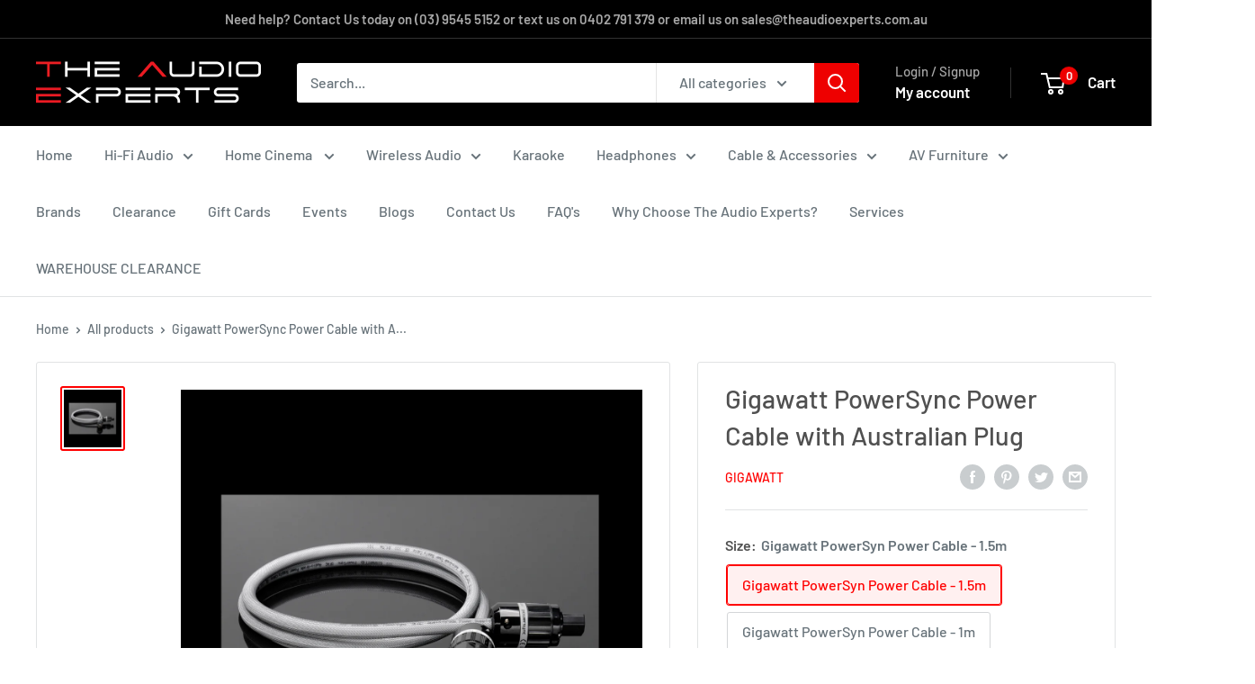

--- FILE ---
content_type: text/javascript
request_url: https://theaudioexperts.com.au/cdn/shop/t/24/assets/custom.js?v=102476495355921946141687771217
body_size: -672
content:
//# sourceMappingURL=/cdn/shop/t/24/assets/custom.js.map?v=102476495355921946141687771217


--- FILE ---
content_type: application/x-javascript; charset=utf-8
request_url: https://bundler.nice-team.net/app/shop/status/theaudioexperts.myshopify.com.js?1770092923
body_size: -179
content:
var bundler_settings_updated='1767672750';

--- FILE ---
content_type: text/javascript; charset=utf-8
request_url: https://theaudioexperts.com.au/products/gigawatt-powersync-power-cable-with-australian-plug.js?currency=AUD&country=AU
body_size: 728
content:
{"id":7222343827643,"title":"Gigawatt PowerSync Power Cable with Australian Plug","handle":"gigawatt-powersync-power-cable-with-australian-plug","description":"\u003ch2\u003eGigawatt PowerSync Power Cable with Australian Plug\u003c\/h2\u003e\n\u003cdiv class=\"page\" title=\"Page 2\"\u003e\n\u003cdiv class=\"layoutArea\"\u003e\n\u003cdiv class=\"column\"\u003e\n\u003cul\u003e\n\u003cli\u003e\u003cspan\u003e3x 2.0 QMM. OFHC multistrand (10 strands per lead). \u003c\/span\u003e\u003c\/li\u003e\n\u003cli\u003e\u003cspan\u003ePE dielectric. \u003c\/span\u003e\u003c\/li\u003e\n\u003cli\u003e\u003cspan\u003ePVC external isolation.\u003c\/span\u003e\u003c\/li\u003e\n\u003cli\u003e\u003cspan\u003eAluminium foil static shield, 100% coverage. \u003c\/span\u003e\u003c\/li\u003e\n\u003cli\u003e\u003cspan\u003eG-010\/G-030 Standard Plugs.\u003c\/span\u003e\u003c\/li\u003e\n\u003c\/ul\u003e\n\u003c\/div\u003e\n\u003c\/div\u003e\n\u003c\/div\u003e\n\u003cdiv class=\"page\" title=\"Page 2\"\u003e\n\u003cdiv class=\"layoutArea\"\u003e\n\u003cdiv class=\"column\"\u003e\n\u003cdiv class=\"page\" title=\"Page 2\"\u003e\n\u003cdiv class=\"layoutArea\"\u003e\n\u003cdiv class=\"column\"\u003e\n\u003cdiv class=\"page\" title=\"Page 2\"\u003e\n\u003cdiv class=\"layoutArea\"\u003e\n\u003cdiv class=\"column\"\u003e\n\u003cdiv class=\"page\" title=\"Page 2\"\u003e\n\u003cdiv class=\"layoutArea\"\u003e\n\u003cdiv class=\"column\"\u003e\u003cbr\u003e\u003c\/div\u003e\n\u003c\/div\u003e\n\u003c\/div\u003e\n\u003c\/div\u003e\n\u003c\/div\u003e\n\u003c\/div\u003e\n\u003c\/div\u003e\n\u003c\/div\u003e\n\u003c\/div\u003e\n\u003c\/div\u003e\n\u003c\/div\u003e\n\u003c\/div\u003e","published_at":"2021-11-20T11:41:01+11:00","created_at":"2021-11-20T11:41:01+11:00","vendor":"GigaWatt","type":"Power Cable","tags":["Australian Plug Power Cable","Australian Power Cord"],"price":45000,"price_min":45000,"price_max":59300,"available":true,"price_varies":true,"compare_at_price":null,"compare_at_price_min":0,"compare_at_price_max":0,"compare_at_price_varies":false,"variants":[{"id":42093956563131,"title":"Gigawatt PowerSyn Power Cable - 1.5m","option1":"Gigawatt PowerSyn Power Cable - 1.5m","option2":null,"option3":null,"sku":"","requires_shipping":true,"taxable":true,"featured_image":{"id":31763920748731,"product_id":7222343827643,"position":1,"created_at":"2021-11-20T11:44:31+11:00","updated_at":"2021-11-20T11:44:33+11:00","alt":"Gigawatt PowerSync Power Cable with Australian Plug - The Audio Experts","width":1200,"height":1200,"src":"https:\/\/cdn.shopify.com\/s\/files\/1\/0252\/1956\/3610\/products\/GigawattPowerSyncPowerCablewithAustralianPlug.jpg?v=1637369073","variant_ids":[42093956563131,42093956595899,42093956628667]},"available":true,"name":"Gigawatt PowerSync Power Cable with Australian Plug - Gigawatt PowerSyn Power Cable - 1.5m","public_title":"Gigawatt PowerSyn Power Cable - 1.5m","options":["Gigawatt PowerSyn Power Cable - 1.5m"],"price":49500,"weight":0,"compare_at_price":null,"inventory_management":null,"barcode":"","featured_media":{"alt":"Gigawatt PowerSync Power Cable with Australian Plug - The Audio Experts","id":24058706624699,"position":1,"preview_image":{"aspect_ratio":1.0,"height":1200,"width":1200,"src":"https:\/\/cdn.shopify.com\/s\/files\/1\/0252\/1956\/3610\/products\/GigawattPowerSyncPowerCablewithAustralianPlug.jpg?v=1637369073"}},"requires_selling_plan":false,"selling_plan_allocations":[]},{"id":42093956595899,"title":"Gigawatt PowerSyn Power Cable - 1m","option1":"Gigawatt PowerSyn Power Cable - 1m","option2":null,"option3":null,"sku":"","requires_shipping":true,"taxable":true,"featured_image":{"id":31763920748731,"product_id":7222343827643,"position":1,"created_at":"2021-11-20T11:44:31+11:00","updated_at":"2021-11-20T11:44:33+11:00","alt":"Gigawatt PowerSync Power Cable with Australian Plug - The Audio Experts","width":1200,"height":1200,"src":"https:\/\/cdn.shopify.com\/s\/files\/1\/0252\/1956\/3610\/products\/GigawattPowerSyncPowerCablewithAustralianPlug.jpg?v=1637369073","variant_ids":[42093956563131,42093956595899,42093956628667]},"available":true,"name":"Gigawatt PowerSync Power Cable with Australian Plug - Gigawatt PowerSyn Power Cable - 1m","public_title":"Gigawatt PowerSyn Power Cable - 1m","options":["Gigawatt PowerSyn Power Cable - 1m"],"price":45000,"weight":0,"compare_at_price":null,"inventory_management":null,"barcode":"","featured_media":{"alt":"Gigawatt PowerSync Power Cable with Australian Plug - The Audio Experts","id":24058706624699,"position":1,"preview_image":{"aspect_ratio":1.0,"height":1200,"width":1200,"src":"https:\/\/cdn.shopify.com\/s\/files\/1\/0252\/1956\/3610\/products\/GigawattPowerSyncPowerCablewithAustralianPlug.jpg?v=1637369073"}},"requires_selling_plan":false,"selling_plan_allocations":[]},{"id":42093956628667,"title":"Gigawatt PowerSyn Poer Cable - 2m","option1":"Gigawatt PowerSyn Poer Cable - 2m","option2":null,"option3":null,"sku":"","requires_shipping":true,"taxable":true,"featured_image":{"id":31763920748731,"product_id":7222343827643,"position":1,"created_at":"2021-11-20T11:44:31+11:00","updated_at":"2021-11-20T11:44:33+11:00","alt":"Gigawatt PowerSync Power Cable with Australian Plug - The Audio Experts","width":1200,"height":1200,"src":"https:\/\/cdn.shopify.com\/s\/files\/1\/0252\/1956\/3610\/products\/GigawattPowerSyncPowerCablewithAustralianPlug.jpg?v=1637369073","variant_ids":[42093956563131,42093956595899,42093956628667]},"available":true,"name":"Gigawatt PowerSync Power Cable with Australian Plug - Gigawatt PowerSyn Poer Cable - 2m","public_title":"Gigawatt PowerSyn Poer Cable - 2m","options":["Gigawatt PowerSyn Poer Cable - 2m"],"price":59300,"weight":0,"compare_at_price":null,"inventory_management":null,"barcode":"","featured_media":{"alt":"Gigawatt PowerSync Power Cable with Australian Plug - The Audio Experts","id":24058706624699,"position":1,"preview_image":{"aspect_ratio":1.0,"height":1200,"width":1200,"src":"https:\/\/cdn.shopify.com\/s\/files\/1\/0252\/1956\/3610\/products\/GigawattPowerSyncPowerCablewithAustralianPlug.jpg?v=1637369073"}},"requires_selling_plan":false,"selling_plan_allocations":[]}],"images":["\/\/cdn.shopify.com\/s\/files\/1\/0252\/1956\/3610\/products\/GigawattPowerSyncPowerCablewithAustralianPlug.jpg?v=1637369073"],"featured_image":"\/\/cdn.shopify.com\/s\/files\/1\/0252\/1956\/3610\/products\/GigawattPowerSyncPowerCablewithAustralianPlug.jpg?v=1637369073","options":[{"name":"Size","position":1,"values":["Gigawatt PowerSyn Power Cable - 1.5m","Gigawatt PowerSyn Power Cable - 1m","Gigawatt PowerSyn Poer Cable - 2m"]}],"url":"\/products\/gigawatt-powersync-power-cable-with-australian-plug","media":[{"alt":"Gigawatt PowerSync Power Cable with Australian Plug - The Audio Experts","id":24058706624699,"position":1,"preview_image":{"aspect_ratio":1.0,"height":1200,"width":1200,"src":"https:\/\/cdn.shopify.com\/s\/files\/1\/0252\/1956\/3610\/products\/GigawattPowerSyncPowerCablewithAustralianPlug.jpg?v=1637369073"},"aspect_ratio":1.0,"height":1200,"media_type":"image","src":"https:\/\/cdn.shopify.com\/s\/files\/1\/0252\/1956\/3610\/products\/GigawattPowerSyncPowerCablewithAustralianPlug.jpg?v=1637369073","width":1200}],"requires_selling_plan":false,"selling_plan_groups":[]}